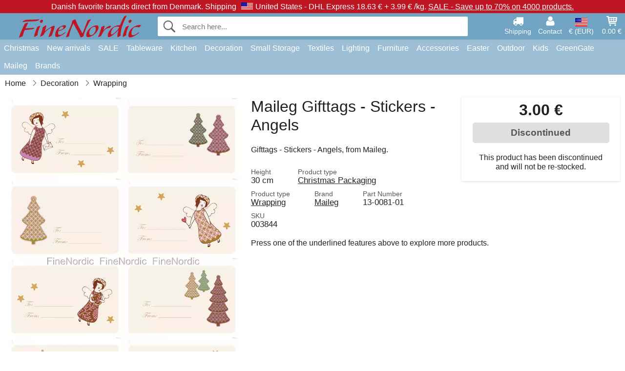

--- FILE ---
content_type: text/html; charset=UTF-8
request_url: https://www.finenordic.com/maileg-gifttags-stickers-angels.html
body_size: 11316
content:
<!DOCTYPE html>
<html lang="en">
<head>
	<meta charset="UTF-8">
	<title>Maileg Gifttags - Stickers - Angels</title>
	<meta name="description" content="Gifttags - Stickers - Angels, from Maileg.">
	<meta name="robots" content="noindex">
	<meta name="viewport" content="width=device-width,initial-scale=1">
	<meta name="apple-mobile-web-app-capable" content="yes">
	<link rel="apple-touch-icon" sizes="180x180" href="https://images.finenordic.com/image/favicon/finenordic/apple-touch-icon.png">
    <link rel="icon" type="image/png" href="https://images.finenordic.com/image/favicon/finenordic/favicon-32x32.png" sizes="32x32">
    <link rel="icon" type="image/png" href="https://images.finenordic.com/image/favicon/finenordic/favicon-16x16.png" sizes="16x16">
    <link rel="manifest" href="/static/site_meta/2/manifest.json">
    <link rel="mask-icon" href="https://images.finenordic.com/image/favicon/finenordic/favicon/safari-pinned-tab.svg" color="#5bbad5">
    <link rel="shortcut icon" href="https://images.finenordic.com/image/favicon/finenordic/favicon.ico">
    <meta name="msapplication-config" content="/static/site_meta/2/browserconfig.xml">
    <meta name="theme-color" content="#71a3c3">
    <link rel="search" type="application/opensearchdescription+xml" href="/static/site_meta/2/opensearch.xml" title="FineNordic">
	<meta property="og:site_name" content="FineNordic">
	<meta property="og:url" content="https://www.finenordic.com/maileg-gifttags-stickers-angels.html">
	<meta property="og:title" content="Maileg Gifttags - Stickers - Angels">
	<meta property="og:description" content="Gifttags - Stickers - Angels, from Maileg.">
	<meta property="og:image" content="https://images.finenordic.com/image/37795-large-1535133791/maileg-gifttags-stickers-angels.jpg">
	<meta property="og:type" content="product">
	<meta property="og:availability" content="oos">
	<meta property="product:price:amount" content="3">
	<meta property="product:price:currency" content="EUR">
<link rel="alternate" href="https://www.finenordic.dk/maileg-til-og-fra-klistermaerker-engle.html" hreflang="da-DK"><link rel="alternate" href="https://www.finenordic.com/maileg-gifttags-stickers-angels.html" hreflang="x-default"><link rel="alternate" href="https://www.finenordic.de/maileg-weihnachten-geschenkaufkleber-engel-6-stck-.html" hreflang="de-AT"><link rel="alternate" href="https://www.finenordic.de/maileg-weihnachten-geschenkaufkleber-engel-6-stck-.html" hreflang="de-DE"><link rel="alternate" href="https://www.finenordic.no/maileg-til-og-fra-klistermerker-engle.html" hreflang="no-NO"><link rel="alternate" href="https://www.finenordic.se/maileg-till-och-fraan-klistermaerkar-nglar.html" hreflang="sv-SE"><link rel="alternate" href="https://www.finenordic.co.uk/maileg-gifttags-stickers-angels.html" hreflang="en-GB"><link rel="alternate" href="https://www.finenordic.ch/maileg-weihnachten-geschenkaufkleber-engel-6-stck-.html" hreflang="de-CH">	
	<link rel="canonical" href="https://www.finenordic.com/maileg-gifttags-stickers-angels.html">
	
	<script>
	var hasCookies = document.cookie.length;
	
	function getCookie(a){if(!hasCookies)return"";a+="=";for(var c=document.cookie.split(";"),b=0;b<c.length;b++){var d=c[b].trim();if(0===d.indexOf(a))return decodeURIComponent(d.substring(a.length).replace(/\+/g, '%20'))}return""};

	function deleteCookie(a) {document.cookie=a+'=;'+'expires=Thu, 01 Jan 1970 00:00:00 GMT';}
	
	if (hasCookies) {
		if (getCookie('redirect_request')) {					
			document.cookie = 'redirect_reply=1;path=/';
			if (getCookie('redirect_reply')) {
				deleteCookie('redirect_request');
				window.location.reload(true);
			}
		}
	}
				
	</script>
	<link rel="stylesheet" href="/static/css/a_D_XuYHSroWhu2.pX1MlA.css"></head>
<body itemscope itemtype="http://schema.org/WebPage">
	<div id="page">
		<div id="page_overlay"></div>		
				<div id="context_notice_wrapper" class="row"><div id="context_notice" style="padding-right:5px;">
<span>Danish favorite brands direct from Denmark.</span>&nbsp;<span>Shipping<img id="country_flag" src="https://images.finenordic.com/image/flags/US.png" /><span class="s2">United States -</span> DHL Express 18.63 €&nbsp;+&nbsp;3.99 €&nbsp;/kg.</span>&nbsp;<span><a href="/sale">SALE - Save up to 70% on 4000 products.</a></span>
</div></div>
				<header id="header" class="row main_color_500">
			<div id="header_links">						
				<a class="header_link_item desktop" href="/shipping">
					<svg width="22" height="22" viewBox="0 0 1792 1792" fill="#fff" focusable="false">
						<path d="M640 1408q0-52-38-90t-90-38-90 38-38 90 38 90 90 38 90-38 38-90zm-384-512h384v-256h-158q-13 0-22 9l-195 195q-9 9-9 22v30zm1280 512q0-52-38-90t-90-38-90 38-38 90 38 90 90 38 90-38 38-90zm256-1088v1024q0 15-4 26.5t-13.5 18.5-16.5 11.5-23.5 6-22.5 2-25.5 0-22.5-.5q0 106-75 181t-181 75-181-75-75-181h-384q0 106-75 181t-181 75-181-75-75-181h-64q-3 0-22.5.5t-25.5 0-22.5-2-23.5-6-16.5-11.5-13.5-18.5-4-26.5q0-26 19-45t45-19v-320q0-8-.5-35t0-38 2.5-34.5 6.5-37 14-30.5 22.5-30l198-198q19-19 50.5-32t58.5-13h160v-192q0-26 19-45t45-19h1024q26 0 45 19t19 45z"></path>
					</svg>
					<span class="text">Shipping</span>
				</a>
				<a class="header_link_item desktop" href="/contact">
					<svg width="22" height="22" viewBox="0 0 1792 1792" fill="#fff" focusable="false">
						<path d="M1600 1405q0 120-73 189.5t-194 69.5h-874q-121 0-194-69.5t-73-189.5q0-53 3.5-103.5t14-109 26.5-108.5 43-97.5 62-81 85.5-53.5 111.5-20q9 0 42 21.5t74.5 48 108 48 133.5 21.5 133.5-21.5 108-48 74.5-48 42-21.5q61 0 111.5 20t85.5 53.5 62 81 43 97.5 26.5 108.5 14 109 3.5 103.5zm-320-893q0 159-112.5 271.5t-271.5 112.5-271.5-112.5-112.5-271.5 112.5-271.5 271.5-112.5 271.5 112.5 112.5 271.5z"></path>
					</svg>
					<span class="text">Contact</span>
				</a>											
				<a href="#" id="change_context_toggle" class="header_link_item"><img id="header_link_flag" src="https://images.finenordic.com/image/flags/US.png" /><span class="text">€ (EUR)</span></a>											
				<a href="#" id="header_cart" class="header_link_item">					
					<svg viewBox="0 0 19.3 19.3" width="22" height="22" focusable="false" fill="#fff">
						<path d="M19 3c-0.2-0.2-0.5-0.3-0.8-0.3H4.4L4.2 1.5C4.2 1 3.7 0.6 3.3 0.6H1c-0.6 0-1 0.4-1 1s0.4 1 1 1h1.4l1.9 11.2c0 0 0 0.1 0 0.1 0 0.1 0 0.1 0.1 0.2 0 0.1 0.1 0.1 0.1 0.2 0 0 0.1 0.1 0.1 0.1 0.1 0.1 0.1 0.1 0.2 0.1 0 0 0.1 0 0.1 0.1 0.1 0 0.2 0.1 0.4 0.1 0 0 11 0 11 0 0.6 0 1-0.4 1-1s-0.4-1-1-1H6.1l-0.2-1H17.3c0.5 0 0.9-0.4 1-0.9l1-7C19.3 3.5 19.2 3.2 19 3zM17.1 4.6l-0.3 2H13.3v-2H17.1zM12.3 4.6v2h-3v-2H12.3zM12.3 7.6v2h-3v-2H12.3zM8.3 4.6v2h-3c-0.1 0-0.1 0-0.1 0l-0.3-2H8.3zM5.3 7.6H8.3v2H5.6L5.3 7.6zM13.3 9.6v-2h3.4l-0.3 2H13.3z"/>
						<circle cx="6.8" cy="17.1" r="1.5"/>
						<circle cx="15.8" cy="17.1" r="1.5"/>
					</svg>
					<span id="header_cart_total" class="text">0.00 €</span>
					<span id="header_cart_text" class="text">Cart</span>						
				</a>	
			</div>
			<div id="header_container" class="container">
				<svg id="menu_toggle" viewBox="0 0 36 24" fill="#fff" focusable="false">
					<path d="M0 24h36v-4H0v4zm0-10h36v-4H0v4zm0-14v4h36v-4H6z"></path>
				</svg>
				<div id="header_logo_container">
					<a href="/">
						<img id="header_logo" src="https://images.finenordic.com/image/logo/finenordic/finenordic.svg" alt="FineNordic">
					</a>
				</div>
				<div id="header_search">
					<div id="search_wrapper">
												<form action="/search" method="get" role="search" id="header_search_form" tabindex="-1">	
							<div id="search_input_wrapper">								
								<button id="submit_search" tabindex="-1">
									<div class="spinner">	
										<div class="spinner_inner">
									        <div class="circle_clipper left">
									        	<div class="circle"></div>	        		
									        </div><div class="circle_clipper right">
									          <div class="circle"></div>
									        </div>
								    	</div>
								    </div>
									<svg id="submit_search_icon" viewBox="0 0 16 16" fill="#666" focusable="false">
										<path d="M15.7 13.3l-3.81-3.83A5.93 5.93 0 0 0 13 6c0-3.31-2.69-6-6-6S1 2.69 1 6s2.69 6 6 6c1.3 0 2.48-.41 3.47-1.11l3.83 3.81c.19.2.45.3.7.3.25 0 .52-.09.7-.3a.996.996 0 0 0 0-1.41v.01zM7 10.7c-2.59 0-4.7-2.11-4.7-4.7 0-2.59 2.11-4.7 4.7-4.7 2.59 0 4.7 2.11 4.7 4.7 0 2.59-2.11 4.7-4.7 4.7z"></path>
									</svg>
								</button>
								<input name="q" id="header_search_input" value="" placeholder="Search here..." autocomplete="off" autocorrect="off" autocapitalize="off">
								<button type="button" id="search_close">	
									<svg id="search_close_icon" viewBox="0 0 16 16" fill="#666" focusable="false">
										<path d="M2,0 l6,6 6,-6 2,2 -6,6 6,6 -2,2 -6,-6 -6,6 -2,-2 6,-6 -6,-6z"></path>
									</svg>
								</button>															
							</div>						
							<div id="search_results">
								<div id="search_content"></div>
								<button id="total_results"></button>
								<div id="ajax_no_results" class="row">Sorry, we didn't find anything.</div>							
							</div>
						</form>	
					</div>
				</div>			
				<div id="header_cart_spacer"></div>								
			</div>				
		</header>
		<div id="sidebar_cart" tabindex="-1">				
			<div id="cart_summary">
				<div class="sidebar_top row main_color_500 main_color_300_border">
					<div class="sidebar_title">
						<a href="#" class="sidebar_close sidebar_close_js">	
							<svg viewBox="0 0 16 16" width="16" height="16" fill="#fff" focusable="false">
								<path d="M2,0 l6,6 6,-6 2,2 -6,6 6,6 -2,2 -6,-6 -6,6 -2,-2 6,-6 -6,-6z"></path>
							</svg>
							Close						</a>
						Shopping cart					</div>								
					<div id="cart_summary_total">Total (<span id="cart_count"></span>):<span id="cart_total"></span></div>	
					<div id="cart_summary_action" class="row">
						<a href="/cart" class="button cart_button_view">
							View cart				
						</a>
						<a href="/cart" class="button action cart_button_checkout">
							Checkout																										
							<svg class="chevron-right" width="12px" height="18px" viewBox="0 0 12 18" fill="#fff" focusable="false">
								<path d="M0.88 2.12L3 0l9 9 -9 9 -2.12-2.12L7.76 9z"></path>
							</svg>					
						</a>						
					</div>												
				</div>
				<div id="cart_summary_inner" class="row">
					<p id="cart_no_products">Your shopping cart is empty.</p>
					<div id="cart_summary_content" class="row scrollable_section"></div>					
				</div>	
			</div>
		</div>
		<div id="sidebar_context" tabindex="-1">
			<div id="change_context">				
				<div class="sidebar_top row main_color_500 main_color_300_border">
					<div class="sidebar_title">
						<a href="#" class="sidebar_close sidebar_close_js">	
							<svg viewBox="0 0 16 16" width="16" height="16" fill="#fff" focusable="false">
								<path d="M2,0 l6,6 6,-6 2,2 -6,6 6,6 -2,2 -6,-6 -6,6 -2,-2 6,-6 -6,-6z"></path>
							</svg>
							Close						</a>
						Country and currency					</div>
				</div>
				<div id="change_context_inner" class="row scrollable_section">
					<div id="change_context_top">	
						<form method="POST">
							<label class="row" for="country_select">Country of delivery</label>										
							<select name="id_country" id="country_select" class="row"></select>
							<label class="row" for="currency_select">Currency</label>
							<select name="id_currency" id="currency_select" class="row"></select>
							<button type="submit" name="action" value="setContext" class="button action" id="submit_context">Update</button>
						</form>
					</div>
					<div id="change_context_bottom">	
						<ul>
														<li>
								<a href="/shipping">Shipping rates</a>
							</li>
														<li>
								<a href="/returns-cancellations">Returns and cancellations</a>
							</li>
														<li>
								<a href="/payment-options">Payment options</a>
							</li>
														<li>
								<a href="/how-to-shop-with-us">How to shop with us</a>
							</li>
														<li>
								<a href="/faq">FAQ</a>
							</li>
														<li>
								<a href="/tracking">Track your order</a>
							</li>
														<li>
								<a href="/contact">Contact us</a>
							</li>
														<li>
								<a href="/about-us">About us</a>
							</li>
														<li>
								<a href="/store">Store and opening hours</a>
							</li>
														<li>
								<a href="/terms-conditions">Terms and conditions</a>
							</li>
														<li>
								<a href="/press">Press</a>
							</li>
														<li>
								<a href="/sitemap">Sitemap</a>
							</li>
														<li>
								<a href="/jobs">Jobs</a>
							</li>
													</ul>
					</div>	
				</div>
			</div>
		</div>		
		<div id="sidebar_menu">				
		<div role="navigation" id="header_navigation" class="row main_color_300" itemscope itemtype="http://schema.org/SiteNavigationElement">
	<div id="nav_top">	
		<div id="nav_title">
			Menu			
		</div>
		<a href="#" id="nav_close" class="sidebar_close_js">	
			<svg viewBox="0 0 16 16" width="16" height="16" fill="#000" fill-opacity=".54" focusable="false">
				<path d="M2,0 l6,6 6,-6 2,2 -6,6 6,6 -2,2 -6,-6 -6,6 -2,-2 6,-6 -6,-6z"></path>
			</svg>
			Close		</a>		
	</div>	
	<nav class="scrollable_section">
		<ul>
					<li>
				<a href="christmas">Christmas</a>
								<ul class="sub_menu">
					<li>
						<a href="christmas">Christmas (see all)</a>
					</li>
														
						<li>
							<a href="advent">Advent</a>
						</li>
														
						<li>
							<a href="christmas-bakery">Christmas Bakery</a>
						</li>
														
						<li>
							<a href="christmas-candles-candle-holders">Christmas Candles & Candle Holders</a>
						</li>
														
						<li>
							<a href="christmas-decoration">Christmas Decoration</a>
						</li>
														
						<li>
							<a href="christmas-balls-dekoration">Christmas Ornaments</a>
						</li>
														
						<li>
							<a href="christmas-packaging">Christmas Packaging</a>
						</li>
														
						<li>
							<a href="pixies">Christmas Pixies</a>
						</li>
														
						<li>
							<a href="christmas-ribbons">Christmas Ribbons</a>
						</li>
													
				</ul>
							</li>
					<li>
				<a href="/new-arrivals">New arrivals</a>
								<ul class="sub_menu">
					<li>
						<a href="/new-arrivals">New arrivals (see all)</a>
					</li>
														
						<li>
							<a href="/new-arrivals?brand=greengate">GreenGate new arrivals</a>
						</li>
														
						<li>
							<a href="/new-arrivals?brand=ib-laursen">Ib Laursen new arrivals</a>
						</li>
														
						<li>
							<a href="/new-arrivals?brand=maileg">Maileg new arrivals</a>
						</li>
														
						<li>
							<a href="/new-arrivals?brand=rice">RICE new arrivals</a>
						</li>
														
						<li>
							<a href="/new-arrivals?brand=chic-antique">Chic Antique new arrivals</a>
						</li>
													
				</ul>
							</li>
					<li>
				<a href="/sale">SALE</a>
								<ul class="sub_menu">
					<li>
						<a href="/sale">SALE (see all)</a>
					</li>
														
						<li>
							<a href="/search?brand=greengate&on-sale=1">GreenGate SALE</a>
						</li>
														
						<li>
							<a href="/search?brand=ib-laursen&on-sale=1">Ib Laursen SALE</a>
						</li>
														
						<li>
							<a href="/search?brand=maileg&on-sale=1">Maileg SALE</a>
						</li>
														
						<li>
							<a href="/search?brand=rice&on-sale=1">RICE SALE</a>
						</li>
														
						<li>
							<a href="/search?brand=chic-antique&on-sale=1">Chic Antique SALE</a>
						</li>
													
				</ul>
							</li>
					<li>
				<a href="stoneware-cutlery-glasses">Tableware</a>
								<ul class="sub_menu">
					<li>
						<a href="stoneware-cutlery-glasses">Tableware (see all)</a>
					</li>
														
						<li>
							<a href="bakeware">Bakeware</a>
						</li>
														
						<li>
							<a href="bowls">Bowls</a>
						</li>
														
						<li>
							<a href="bread-baskets">Bread Baskets</a>
						</li>
														
						<li>
							<a href="carafes-bottles">Carafes & Bottles</a>
						</li>
														
						<li>
							<a href="centrepieces-etageres">Centrepieces & Etagères</a>
						</li>
														
						<li>
							<a href="breadbasket-napkins">Cloth Napkins</a>
						</li>
														
						<li>
							<a href="coffee-pots">Coffee pots</a>
						</li>
														
						<li>
							<a href="cups-mugs">Cups & Mugs</a>
						</li>
														
						<li>
							<a href="cutlery">Cutlery</a>
						</li>
														
						<li>
							<a href="dishes">Dishes</a>
						</li>
														
						<li>
							<a href="dishes-glass-bells">Dishes & Glass Bells</a>
						</li>
														
						<li>
							<a href="egg-cups">Egg Cups</a>
						</li>
														
						<li>
							<a href="glasses">Glasses</a>
						</li>
														
						<li>
							<a href="latte-cups">Latte Cups</a>
						</li>
														
						<li>
							<a href="napkin-holders">Napkin Holders</a>
						</li>
														
						<li>
							<a href="paper-napkins">Paper Napkins</a>
						</li>
														
						<li>
							<a href="pitchers">Pitchers</a>
						</li>
														
						<li>
							<a href="placemats">Placemats</a>
						</li>
														
						<li>
							<a href="plates">Plates</a>
						</li>
														
						<li>
							<a href="salt-and-pepper">Salt and Pepper</a>
						</li>
														
						<li>
							<a href="sugar-pots">Sugar Pots</a>
						</li>
														
						<li>
							<a href="tablecloths">Tablecloths</a>
						</li>
														
						<li>
							<a href="tea-pots">Tea Pots</a>
						</li>
														
						<li>
							<a href="trays">Trays</a>
						</li>
														
						<li>
							<a href="trivets">Trivets</a>
						</li>
													
				</ul>
							</li>
					<li>
				<a href="kitchen">Kitchen</a>
								<ul class="sub_menu">
					<li>
						<a href="kitchen">Kitchen (see all)</a>
					</li>
														
						<li>
							<a href="aprons">Aprons</a>
						</li>
														
						<li>
							<a href="baking-equipment">Baking Equipment</a>
						</li>
														
						<li>
							<a href="bread-boxes">Bread Boxes</a>
						</li>
														
						<li>
							<a href="cookware">Cookware</a>
						</li>
														
						<li>
							<a href="cooler-bags">Cooler Bags</a>
						</li>
														
						<li>
							<a href="do-the-dishes">Do the Dishes</a>
						</li>
														
						<li>
							<a href="jars">Jars</a>
						</li>
														
						<li>
							<a href="kitchen-decoration">Kitchen Decoration</a>
						</li>
														
						<li>
							<a href="knives-chopping-boards">Knives & Chopping Boards</a>
						</li>
														
						<li>
							<a href="lunch-boxes">Lunch Boxes</a>
						</li>
														
						<li>
							<a href="potholders">Potholders</a>
						</li>
														
						<li>
							<a href="soap-dispensers">Soap & Soap Dispensers</a>
						</li>
														
						<li>
							<a href="tea">Tea</a>
						</li>
														
						<li>
							<a href="teatowels">Teatowels</a>
						</li>
														
						<li>
							<a href="thermoses">Thermoses</a>
						</li>
														
						<li>
							<a href="tins">Tins</a>
						</li>
													
				</ul>
							</li>
					<li>
				<a href="decoration-storage">Decoration</a>
								<ul class="sub_menu">
					<li>
						<a href="decoration-storage">Decoration (see all)</a>
					</li>
														
						<li>
							<a href="bathroom-accessories">Bathroom Accessories</a>
						</li>
														
						<li>
							<a href="books-magazines">Books and Magazines</a>
						</li>
														
						<li>
							<a href="candles">Candles</a>
						</li>
														
						<li>
							<a href="candlesticks">Candlesticks</a>
						</li>
														
						<li>
							<a href="clocks">Clocks</a>
						</li>
														
						<li>
							<a href="dishes-trays">Dishes & Trays</a>
						</li>
														
						<li>
							<a href="flower-pots">Flower Pots</a>
						</li>
														
						<li>
							<a href="lanterns">Lanterns</a>
						</li>
														
						<li>
							<a href="laundry">Laundry</a>
						</li>
														
						<li>
							<a href="living-accessories">Living Accessories</a>
						</li>
														
						<li>
							<a href="metal-signs">Metal Signs</a>
						</li>
														
						<li>
							<a href="notice-boards">Notice Boards</a>
						</li>
														
						<li>
							<a href="paint">Paint</a>
						</li>
														
						<li>
							<a href="picture-frames">Picture Frames</a>
						</li>
														
						<li>
							<a href="vases">Vases</a>
						</li>
														
						<li>
							<a href="votives">Votives</a>
						</li>
														
						<li>
							<a href="wall-stickers">Wall Stickers</a>
						</li>
														
						<li>
							<a href="wooden-signs-chalkboards">Wooden Signs & Chalkboards</a>
						</li>
														
						<li>
							<a href="wrapping">Wrapping</a>
						</li>
													
				</ul>
							</li>
					<li>
				<a href="storage">Small Storage</a>
								<ul class="sub_menu">
					<li>
						<a href="storage">Small Storage (see all)</a>
					</li>
														
						<li>
							<a href="card-magazine-holders">Card & Magazine Holders</a>
						</li>
														
						<li>
							<a href="small-boxes-tins-glass-boxes">Small Boxes, Tins & Glass Boxes</a>
						</li>
														
						<li>
							<a href="willow-zinc-baskets-metal-boxes">Willow baskets, Zinc Baskets & Metal Boxes</a>
						</li>
														
						<li>
							<a href="wire-baskets">Wire Baskets</a>
						</li>
														
						<li>
							<a href="wire-shelves-wire-hangers">Wire Shelves & Wire Hangers</a>
						</li>
														
						<li>
							<a href="wooden-boxes">Wooden Boxes</a>
						</li>
													
				</ul>
							</li>
					<li>
				<a href="textiles">Textiles</a>
								<ul class="sub_menu">
					<li>
						<a href="textiles">Textiles (see all)</a>
					</li>
														
						<li>
							<a href="blankets">Blankets</a>
						</li>
														
						<li>
							<a href="cushion-filling">Cushion Filling</a>
						</li>
														
						<li>
							<a href="cushions-cushion-covers">Cushions & Cushion Covers</a>
						</li>
														
						<li>
							<a href="cushions-poufs">Cushions & Poufs</a>
						</li>
														
						<li>
							<a href="doormats">Doormats</a>
						</li>
														
						<li>
							<a href="quilts">Quilts</a>
						</li>
														
						<li>
							<a href="ribbons">Ribbons</a>
						</li>
														
						<li>
							<a href="woolen-blankets">Woolen Blankets</a>
						</li>
													
				</ul>
							</li>
					<li>
				<a href="lighting">Lighting</a>
								<ul class="sub_menu">
					<li>
						<a href="lighting">Lighting (see all)</a>
					</li>
														
						<li>
							<a href="ceiling-lamps">Ceiling Lamps</a>
						</li>
														
						<li>
							<a href="chandeliers">Crystal Chandeliers</a>
						</li>
														
						<li>
							<a href="lampshades">Lampshades</a>
						</li>
														
						<li>
							<a href="light-bulbs">Lightbulbs</a>
						</li>
														
						<li>
							<a href="prism-chandeliers">Prism Chandeliers</a>
						</li>
														
						<li>
							<a href="table-lamps">Table Lamps</a>
						</li>
														
						<li>
							<a href="wall-lamps">Wall Lamps</a>
						</li>
													
				</ul>
							</li>
					<li>
				<a href="furniture">Furniture</a>
								<ul class="sub_menu">
					<li>
						<a href="furniture">Furniture (see all)</a>
					</li>
														
						<li>
							<a href="benches-stools">Benches & Stools</a>
						</li>
														
						<li>
							<a href="cabinets">Cabinets</a>
						</li>
														
						<li>
							<a href="chairs">Chairs</a>
						</li>
														
						<li>
							<a href="furniture-handles">Furniture Handles</a>
						</li>
														
						<li>
							<a href="hook-racks">Hook Racks</a>
						</li>
														
						<li>
							<a href="hooks">Hooks</a>
						</li>
														
						<li>
							<a href="mirrors">Mirrors</a>
						</li>
														
						<li>
							<a href="plate-racks">Plate Racks</a>
						</li>
														
						<li>
							<a href="porcelain-knobs">Porcelain Knobs</a>
						</li>
														
						<li>
							<a href="shelves">Shelves</a>
						</li>
														
						<li>
							<a href="tables">Tables</a>
						</li>
													
				</ul>
							</li>
					<li>
				<a href="accessories">Accessories</a>
								<ul class="sub_menu">
					<li>
						<a href="accessories">Accessories (see all)</a>
					</li>
														
						<li>
							<a href="bags">Bags</a>
						</li>
														
						<li>
							<a href="toilet-bags-cosmetic-purses">Toilet Bags & Cosmetic Purses</a>
						</li>
													
				</ul>
							</li>
					<li>
				<a href="easter">Easter</a>
								<ul class="sub_menu">
					<li>
						<a href="easter">Easter (see all)</a>
					</li>
														
						<li>
							<a href="easter-bunnies">Easter Bunnies</a>
						</li>
														
						<li>
							<a href="easter-decoration">Easter Decoration</a>
						</li>
														
						<li>
							<a href="easter-eggs">Easter Eggs</a>
						</li>
														
						<li>
							<a href="easter-tableware">Easter Tableware</a>
						</li>
													
				</ul>
							</li>
					<li>
				<a href="outdoors">Outdoor</a>
								<ul class="sub_menu">
					<li>
						<a href="outdoors">Outdoor (see all)</a>
					</li>
														
						<li>
							<a href="balcony-boxes">Balcony Boxes</a>
						</li>
														
						<li>
							<a href="garden-accessories">Garden Accessories</a>
						</li>
														
						<li>
							<a href="watering-cans">Watering Cans</a>
						</li>
													
				</ul>
							</li>
					<li>
				<a href="kids">Kids</a>
								<ul class="sub_menu">
					<li>
						<a href="kids">Kids (see all)</a>
					</li>
														
						<li>
							<a href="kids-accessories">Kids Accessories</a>
						</li>
														
						<li>
							<a href="kids-giftwrap">Kids Giftwrap</a>
						</li>
														
						<li>
							<a href="kids-lamps">Kids Lamps</a>
						</li>
														
						<li>
							<a href="kids-lunch-boxes">Kids Lunch Boxes</a>
						</li>
														
						<li>
							<a href="kids-party">Kids Party</a>
						</li>
														
						<li>
							<a href="kids-room">Kids Room</a>
						</li>
														
						<li>
							<a href="kids-tableware">Kids Tableware</a>
						</li>
														
						<li>
							<a href="toys">Toys</a>
						</li>
													
				</ul>
							</li>
					<li>
				<a href="green-gate">GreenGate</a>
								<ul class="sub_menu">
					<li>
						<a href="green-gate">GreenGate (see all)</a>
					</li>
														
						<li>
							<a href="green-gate-bags-accessories">GreenGate Bags & Accessories</a>
						</li>
														
						<li>
							<a href="green-gate-christmas">GreenGate Christmas</a>
						</li>
														
						<li>
							<a href="green-gate-kitchen">GreenGate Kitchen</a>
						</li>
														
						<li>
							<a href="green-gate-living">GreenGate Living</a>
						</li>
														
						<li>
							<a href="green-gate-quilts-cushions">GreenGate Quilts & Cushions</a>
						</li>
														
						<li>
							<a href="green-gate-series">GreenGate Series</a>
						</li>
														
						<li>
							<a href="green-gate-stoneware">GreenGate Stoneware & Tableware</a>
						</li>
													
				</ul>
							</li>
					<li>
				<a href="maileg">Maileg</a>
								<ul class="sub_menu">
					<li>
						<a href="maileg">Maileg (see all)</a>
					</li>
														
						<li>
							<a href="maileg-advent">Maileg Advent</a>
						</li>
														
						<li>
							<a href="maileg-cards-paper-ribbons-candles">Maileg Cards, Paper, Ribbons & Candles</a>
						</li>
														
						<li>
							<a href="maileg-childrens-toys">Maileg Children's Toys</a>
						</li>
														
						<li>
							<a href="maileg-christmas-bakery">Maileg Christmas Bakery</a>
						</li>
														
						<li>
							<a href="maileg-christmas-tree">Maileg Christmas Tree</a>
						</li>
														
						<li>
							<a href="maileg-decoration">Maileg Decoration</a>
						</li>
														
						<li>
							<a href="maileg-easter">Maileg Easter</a>
						</li>
														
						<li>
							<a href="maileg-kids-accessories">Maileg Kids Accessories</a>
						</li>
														
						<li>
							<a href="maileg-mice">Maileg Mice</a>
						</li>
														
						<li>
							<a href="maileg-pixies">Maileg Pixies</a>
						</li>
														
						<li>
							<a href="maileg-rabbits-accessories">Maileg Rabbit & Bunny</a>
						</li>
													
				</ul>
							</li>
					<li>
				<a href="/search">Brands</a>
								<ul class="sub_menu">
					<li>
						<a href="/search">Brands (see all)</a>
					</li>
														
						<li>
							<a href="bloomingville">Bloomingville</a>
						</li>
														
						<li>
							<a href="chic-antique">Chic Antique</a>
						</li>
														
						<li>
							<a href="green-gate">GreenGate</a>
						</li>
														
						<li>
							<a href="house-doctor">House Doctor</a>
						</li>
														
						<li>
							<a href="ib-laursen">Ib Laursen</a>
						</li>
														
						<li>
							<a href="jeanne-d-arc-living">Jeanne d'Arc Living</a>
						</li>
														
						<li>
							<a href="maileg">Maileg</a>
						</li>
														
						<li>
							<a href="pip-studio">Pip Studio</a>
						</li>
														
						<li>
							<a href="rice">Rice</a>
						</li>
													
				</ul>
							</li>
				</ul>
	</nav>
</div>		</div>
				<div id="breadcrumb" class="row">
	<ol itemscope itemtype="http://schema.org/BreadcrumbList">
					<li class="breadcrumb_item first_item" itemprop="itemListElement" itemscope itemtype="http://schema.org/ListItem">			
				<a href="/" itemprop="item">
					<span itemprop="name">Home</span>
				</a>
				<meta itemprop="position" content="1">			
			</li>
						<li class="breadcrumb_item" itemprop="itemListElement" itemscope itemtype="http://schema.org/ListItem">			
				<a href="/decoration-storage" itemprop="item">
					<span itemprop="name">Decoration</span>
				</a>
				<meta itemprop="position" content="2">			
			</li>
						<li class="breadcrumb_item" itemprop="itemListElement" itemscope itemtype="http://schema.org/ListItem">			
				<a href="/wrapping" itemprop="item">
					<span itemprop="name">Wrapping</span>
				</a>
				<meta itemprop="position" content="3">			
			</li>
				</ol>
</div>
<div class="row" itemprop="mainContentOfPage">
	<div id="product" class="row" itemscope itemtype="http://schema.org/Product">
		<div id="product_main">	
			<h1 id="mobile_name">
				Maileg Gifttags - Stickers - Angels				<div class="name_meta"></div>
			</h1>				
			<div id="left_column" class="image_container">
									<div id="product_picture_wrapper" class="picture_wrapper">
				 		<picture id="image" class="transition">
							  <source media="(min-width: 768px)" srcset="https://images.finenordic.com/image/37795-mediumlarge-1535133791/maileg-gifttags-stickers-angels.webp" type="image/webp" data-size="mediumlarge">
							  <source media="(min-width: 768px)" srcset="https://images.finenordic.com/image/37795-mediumlarge-1535133791/maileg-gifttags-stickers-angels.jpg" data-size="mediumlarge">
							  <source srcset="https://images.finenordic.com/image/37795-smalllarge-1535133791/maileg-gifttags-stickers-angels.webp" type="image/webp" data-size="smalllarge">
							  <source srcset="https://images.finenordic.com/image/37795-smalllarge-1535133791/maileg-gifttags-stickers-angels.jpg" data-size="smalllarge">
							  <img id="product_image" class="product_image" src="https://images.finenordic.com/image/37795-mediumlarge-1535133791/maileg-gifttags-stickers-angels.jpg" data-size="mediumlarge">
				 		</picture>
			 		</div>
			 		<meta itemprop="image" content="https://images.finenordic.com/image/37795-mediumlarge-1535133791/maileg-gifttags-stickers-angels.jpg"></meta>
			 		<style>
			 		#product_picture_wrapper {
			 			max-width: 519px;		 			
			 		}
			 		#image {
			 			padding-bottom: 138.93%;
			 		}
			 		@media (max-width: 767px) {
			 			#product_picture_wrapper {
			 				max-width: 260px;		 				
				 		}
			 		}
			 		</style>			 		 
		 				 					</div>			
			<div id="right_column">
				<div id="product_action" class="product_box out_of_stock">					
										<div id="price" itemprop="offers" itemscope itemtype="http://schema.org/Offer">
						<span itemprop="priceCurrency" content="EUR"></span>
						<span itemprop="price" content="3"></span>
						3.00 €							
												<meta itemprop="availability" content="http://schema.org/Discontinued" />
											</div>
															<div id="buy_button_container" >					
													<button class="button product_buy_button" disabled>
								Discontinued							</button>
														<p id="stock_notification">This product has been discontinued and will not be re-stocked.</p>
															
					</div>
					<div id="_3844_in_cart" class="action_notification row">
						<div class="row in_cart">						
							You have <span class="in_cart_quantity"></span> of this product in your cart.
						</div>
						<div class="row">
							<a href="/cart" class="view_cart button">
								View cart						
							</a>
							<a href="/cart" class="continue_to_checkout button action">
								Checkout								<svg class="chevron-right" width="12px" height="18px" viewBox="0 0 12 18" fill="#fff" focusable="false">
									<path d="M0.88 2.12L3 0l9 9 -9 9 -2.12-2.12L7.76 9z"></path>
								</svg>
							</a>							
						</div>								
					</div>
														</div>
															</div>				
			<h1 id="name" itemprop="name">
				Maileg Gifttags - Stickers - Angels				<div class="name_meta"></div>
			</h1>
			<div id="product_description" itemprop="description">Gifttags - Stickers - Angels, from Maileg.</div>			<div id="product_meta">
				<ul>
				<li>Height<br><span>30 cm</span></li><li>Product type<br><a href="/christmas-packaging">Christmas Packaging</a></li><li>Product type<br><a href="/wrapping">Wrapping</a></li><li>Brand<br><a href="/maileg"itemprop="brand">Maileg</a></li><li>Part Number<br><span itemprop="mpn">13-0081-01</span></li><li>SKU<br><span itemprop="sku">003844</span></li>				</ul>
							    <p id="product_meta_incentive">Press one of the underlined features above to explore more products.</p>
			    			</div>													
			<div class="row">
				<div id="product_taste_style">
									</div>				
			</div>
		</div>									
				<div id="related_products" class="row section">
			<h3 class="section_title">Related products</h3>
			<div class="products_track_wrapper _4_products">	
				<button id="related_products_left" class="button track_arrow track_arrow_left" disabled>
					<svg class="chevron-left" width="10px" height="15px" viewBox="0 0 12 18" fill="#fff" focusable="false">
						<path d="M11.12 2.12L9 0l-9 9 9 9 2.12-2.12L4.24 9z"></path>
					</svg>
				</button>		
				<div id="related_products_track" class="products_track">
					<div class="product_container"><a class="product" href="/maileg-gift-bag-winter-mouse.html"><div class="image_container"><div class="picture_wrapper"><picture class="lazy"><source media="(min-width:768px)" data-src="https://images.finenordic.com/image/73724-medium-1690187090/maileg-gift-bag-winter-mouse.jpg"><source data-src="https://images.finenordic.com/image/73724-small-1690187090/maileg-gift-bag-winter-mouse.jpg"><img class="product_image" data-src="https://images.finenordic.com/image/73724-medium-1690187090/maileg-gift-bag-winter-mouse.jpg"></picture></div></div><div class="content"><h5>Maileg Gift Bag Winter Mouse</h5>H 30 cm, W 18 cm, D 8 cm<div class="availability"><div class="quantity ">In stock</div></div><div class="price"><div class="price_now">0.70 €</div></div></div></a></div><div class="product_container"><a class="product" href="/maileg-gift-bag-polka-red-micro.html"><div class="image_container"><div class="picture_wrapper"><picture class="lazy"><source media="(min-width:768px)" data-src="https://images.finenordic.com/image/82708-medium-1725453880/maileg-gift-bag-polka-red-micro.jpg"><source data-src="https://images.finenordic.com/image/82708-small-1725453880/maileg-gift-bag-polka-red-micro.jpg"><img class="product_image" data-src="https://images.finenordic.com/image/82708-medium-1725453880/maileg-gift-bag-polka-red-micro.jpg"></picture></div></div><div class="content"><h5>Maileg Gift Bag Polka Red - Micro</h5>H 20 cm, W 8 cm, D 4 cm<div class="availability"><div class="quantity ">In stock</div></div><div class="price"><div class="price_now">0.50 €</div></div></div></a></div><div class="product_container"><a class="product" href="/maileg-gift-wrap-winter-wonderland-10-m.html"><div class="image_container"><div class="picture_wrapper"><picture class="lazy"><source media="(min-width:768px)" data-src="https://images.finenordic.com/image/73723-medium-1690187089/maileg-gift-wrap-winter-wonderland-10-m.jpg"><source data-src="https://images.finenordic.com/image/73723-small-1690187089/maileg-gift-wrap-winter-wonderland-10-m.jpg"><img class="product_image" data-src="https://images.finenordic.com/image/73723-medium-1690187089/maileg-gift-wrap-winter-wonderland-10-m.jpg"></picture></div></div><div class="content"><h5>Maileg Gift Wrap Winter Wonderland 10 m</h5>H 0 cm, W 55 cm, L 10 m<div class="availability"><div class="quantity ">In stock</div></div><div class="price"><div class="price_now">13.00 €</div></div></div></a></div><div class="product_container"><a class="product" href="/maileg-gift-bag-polka-red.html"><div class="image_container"><div class="picture_wrapper"><picture class="lazy"><source media="(min-width:768px)" data-src="https://images.finenordic.com/image/82710-medium-1725453881/maileg-gift-bag-polka-red.jpg"><source data-src="https://images.finenordic.com/image/82710-small-1725453881/maileg-gift-bag-polka-red.jpg"><img class="product_image" data-src="https://images.finenordic.com/image/82710-medium-1725453881/maileg-gift-bag-polka-red.jpg"></picture></div></div><div class="content"><h5>Maileg Gift Bag Polka Red</h5>H 30 cm, W 18 cm, D 8 cm<div class="availability"><div class="quantity ">In stock</div></div><div class="price"><div class="price_now">0.70 €</div></div></div></a></div>				</div>
				<button id="related_products_right" class="button track_arrow track_arrow_right">
					<svg class="chevron-right" width="10px" height="15px" viewBox="0 0 12 18" fill="#fff" focusable="false">
						<path d="M0.88 2.12L3 0l9 9 -9 9 -2.12-2.12L7.76 9z"></path>
					</svg>
				</button>
			</div>
		</div>				
				<div id="review_section" class="row section">
			<h3 class="section_title">Maileg Gifttags - Stickers - Angels reviews</h3>
			<div id="product_reviews" class="one_column">
				<div id="customer_reviews">
										<div id="review_form">
						<label for="product_review_text">Review</label>
						<textarea name="review_text" id="product_review_text" placeholder="What do you think of this product?"></textarea>
						<label>Rating: <span id="rating_value"></span><span id="no_rating" class="active">None</span></label>
						<div id="rating" class="rating">
							<div class="star" data-i="1"></div><div class="star" data-i="2"></div><div class="star" data-i="3"></div><div class="star" data-i="4"></div><div class="star" data-i="5"></div>
						</div>
						<label for="product_review_name">Name</label>
						<input type="text" name="review_title" id="product_review_name" placeholder="Optional">				
						<div id="review_bottom" class="row">
							<div id="review_error">You forgot to write a review!</div>
							<button id="submit_review" class="button">
								<span class="button_text">Submit</span>
								<div class="spinner">	
									<div class="spinner_inner">
								        <div class="circle_clipper left">
								        	<div class="circle"></div>	        		
								        </div><div class="circle_clipper right">
								          <div class="circle"></div>
								        </div>
							    	</div>
							    </div>
								<span class="button_text_loading">Loading...</span>
							</button>
						</div>
					</div>
									</div>
							</div>			
		</div>
	</div>
	<div id="zoom_overlay"></div>
	<div id="zoom_navigation">
		<button type="button" id="zoom_navigation_close">
			<svg class="icon_cancel" viewBox="0 0 16 16" width="18" height="18" fill="#000" fill-opacity=".87" focusable="false">
				<path d="M2,0 l14,14 -2,2 -14,-14z"></path>
				<path d="M14,0 l-14,14 2,2 14,-14z"></path>
			</svg>
			Close		</button>
		<button type="button" id="zoom_navigation_arrow_left">
			<svg class="chevron-left" width="20px" height="30px" viewBox="0 0 12 18" fill="#000" fill-opacity=".87" stroke="#fff" stroke-width=".5" focusable="false">
				<path d="M11.12 2.12L9 0l-9 9 9 9 2.12-2.12L4.24 9z"></path>
			</svg>
		</button>
		<button type="button" id="zoom_navigation_arrow_right">
			<svg class="chevron-right" width="20px" height="30px" viewBox="0 0 12 18" fill="#000" fill-opacity=".87" stroke="#fff" stroke-width=".5" focusable="false">
				<path d="M0.88 2.12L3 0l9 9 -9 9 -2.12-2.12L7.76 9z"></path>
			</svg>
		</button>					
	</div>
</div>
<script>
var ID_PRODUCTS = [3844];</script>

		<div id="recently_viewed_products" class="row">			
			<h3 class="section_title main_color_500_border">Recently viewed products</h3>
			<div id="recently_viewed_products_track_wrapper" class="products_track_wrapper">
				<button type="button" id="recently_viewed_products_left" class="button track_arrow track_arrow_left" disabled>
					<svg class="chevron-left" width="10px" height="15px" viewBox="0 0 12 18" fill="#fff" focusable="false">
						<path d="M11.12 2.12L9 0l-9 9 9 9 2.12-2.12L4.24 9z"></path>
					</svg>
				</button>
				<div id="recently_viewed_products_track" class="products_track">
				</div>	
				<button type="button" id="recently_viewed_products_right" class="button track_arrow track_arrow_right">
					<svg class="chevron-right" width="10px" height="15px" viewBox="0 0 12 18" fill="#fff" focusable="false">
						<path d="M0.88 2.12L3 0l9 9 -9 9 -2.12-2.12L7.76 9z"></path>
					</svg>
				</button>					
			</div>
		</div>
		<script>
		var IMAGE_URL = "https://images.finenordic.com",
			COMMA_SEPARATOR = ".",
			localStorageIsEnabled = (function() {try {localStorage.setItem('isEnabled', 1);var ret = localStorage.getItem('isEnabled') == 1;localStorage.removeItem('isEnabled');return ret;} catch (e) {return false;}})();
		
				
		(function() {			
			if(hasCookies){var a=localStorageIsEnabled?localStorage.getItem('b'):(getCookie('ls-b')||null);if(a)b(JSON.parse(a));function b(a){var c='',d=0;for(var i=a.length-1;i>=0;i--){var e=a[i];if(typeof ID_PRODUCTS!=='undefined'&&ID_PRODUCTS[0]===parseInt(e['id_product'], 10))continue;c+='<div class="product_container"><a class="product" href="/'+e.link_rewrite+'.html"><div class="image_container"><div class="picture_wrapper"><picture class="lazy">';
			c+='<source media="(min-width:768px)" data-src="'+IMAGE_URL+'/image/'+e.image.id_image+'-medium-'+e.image.version+'/'+e.image.link_rewrite+'.jpg">';c+='<source data-src="'+IMAGE_URL+'/image/'+e.image.id_image+'-small-'+e.image.version+'/'+e.image.link_rewrite+'.jpg">';	
			c+='<img class="product_image" data-src="'+IMAGE_URL+'/image/'+e.image.id_image+'-medium-'+e.image.version+'/'+e.image.link_rewrite+'.jpg"></picture></div></div><div class="content"><h5>'+e.name+'</h5><span>'+(e.volume ? (e.volume / 10)+' cl' : '')+(e.volume && e.abv ? ', ' : '')+(e.abv ? String(parseFloat(e.abv))+'%' : '').replace('.', COMMA_SEPARATOR)+'</span></div></a></div>';d++}var e=document.getElementById('recently_viewed_products_track');e.innerHTML=c;if(d){document.getElementById('recently_viewed_products').style.display = 'block';document.getElementById('recently_viewed_products_track_wrapper').className+=(' _'+(d>11?'many':d)+'_products')}}}})();
		
				</script>
		<div id="footer_newsletter" class="row main_color_300">
			<h4>Do you want to stay informed? Join our mailing list!</h4>
			<div id="footer_newsletter_content">
					<input id="newsletter_input" type="email" name="email" size="18" placeholder="Enter your e-mail address">
					<button name="submit_newsletter" id="submit_newsletter" class="button">
						<span class="button_text">Sign up</span>
						<div class="spinner">	
							<div class="spinner_inner">
						        <div class="circle_clipper left">
						        	<div class="circle"></div>	        		
						        </div><div class="circle_clipper right">
						          <div class="circle"></div>
						        </div>
					    	</div>
					    </div>
						<span class="button_text_loading">Loading...</span>
					</button>
				<div id="newsletter_error">Please enter a valid email address</div>
			</div>
		</div>
		<footer id="footer" class="row main_color_500" itemscope itemtype="http://schema.org/WPFooter">				
			<div class="footer_block_container">	
				<div class="footer_block">
					<h5>Customer service</h5>
					<ul>
						<li>
							<a href="/shipping">Shipping and pricing</a>
						</li>
						<li>
							<a href="/contact">Contact us</a>
						</li>
						<li>
							<a href="/about-us">About us</a>
						</li>
								
						<li>
							<a href="/faq">FAQ</a>
						</li>
																		
						<li>
							<a href="/sitemap">Sitemap</a>
						</li>
																								<li>
							<a href="/store">Store and opening hours</a>
						</li>
																		
						<li>
							<a href="/jobs">Jobs</a>
						</li>
											</ul>
				</div>
				<div class="footer_block">
					<h5>Legal information</h5>
					<ul>
						<li>
							<a href="/terms-conditions">Terms and conditions</a>
						</li>
											</ul>				    
			    </div>
		    	<div class="footer_block">
					<h5>Follow us</h5>
					<ul>
						<li>
							<a href="https://www.facebook.com/FineNordic">Facebook</a>
						</li>
												<li>
							<a href="https://www.instagram.com/finenordic/">Instagram</a>
						</li>
											</ul>				    
			    </div>
			    			    <div class="footer_block">
					<h5>Payment options</h5>
					<ul>
												<li>
																					<img src="https://images.finenordic.com/image/payments/apple-pay.png" alt="Apple Pay" width="82px" style="background:#fff" />
												
						</li>	
												<li>
																					<img src="https://images.finenordic.com/image/payments/credit-card.png" alt="Credit Card" width="82px" style="background:#fff" />
												
						</li>	
												<li>
																					<img src="https://images.finenordic.com/image/payments/paypal.png" alt="PayPal" width="82px" style="background:#fff" />
												
						</li>	
												<li>
							Bank transfer					
						</li>	
											</ul>				    
			    </div>
			    			    			</div>
	    	<p id="company_address">
	    	FineNordic A/S - www.finenordic.com<br>
	    	Address: FineNordic A/S, Elholm 25, DK-6400 Sønderborg, Denmark. Phone: +45 7070 1227. VAT No. DK36941375	    	</p>
		</footer>
		<a href="#" id="scroll_box">
			<span id="scroll_text">Scroll to top</span>
			<svg class="chevron-up" width="18px" height="12px" viewBox="0 0 18 12" fill="#fff" focusable="false">
				<path d="M2.12 11.12L0 9l9 -9 9 9 -2.12 2.12L9 4.24z"></path>
			</svg>
		</a>
	</div>
	<script>var IMAGE_DIMENSIONS=[{"mediumlarge":[519,720],"smalllarge":[260,360]}],IMAGES=[{"large":{"src":"37795-large-1535133791\/maileg-gifttags-stickers-angels","width":1048,"height":1456},"mediumlarge":{"src":"37795-mediumlarge-1\/maileg-gifttags-stickers-angels"},"smalllarge":{"src":"37795-smalllarge-1\/maileg-gifttags-stickers-angels"}}],QUANTITY_DECIMALS=0,PRODUCT_DATA={"name":"Maileg Gifttags - Stickers - Angels","id":3844,"category":"Decoration","brand":"Maileg","quantity":1,"price":2.4},RECENTLY_VIEWED_PRODUCT={"id_product":3844,"link_rewrite":"maileg-gifttags-stickers-angels","image":{"id_image":37795,"version":1535133791,"link_rewrite":"maileg-gifttags-stickers-angels"},"name":"Maileg Gifttags - Stickers - Angels","volume":null,"abv":null},IS_SAMPLE=0,PAGE_TYPE="product",ID_SHOP=2,ID_COUNTRY=21,ID_CURRENCY=2,TRANSLATIONS={"Show all %d results":"Show all %d results","In stock":"In stock"},SEARCH_URL="/search",CART_URL="/cart",FEATURES={"samples":0,"non_chillfiltered":0,"natural_colour":0,"reference":1},BREAK_POINTS={"2601":{"visibleSlides":10},"2341":{"visibleSlides":9},"2081":{"visibleSlides":8},"1821":{"visibleSlides":7},"1561":{"visibleSlides":6},"1301":{"visibleSlides":5},"1041":{"visibleSlides":4},"781":{"visibleSlides":3},"768":{"visibleSlides":2},"556":{"visibleSlides":3},"0":{"visibleSlides":2}},PRICE_TAX_RATE=0.25,PRICE_CURRENCY_EXCHANGE_RATE=1,PRICE_DECIMALS=2,PRICE_CURRENCY_SIGN="€",PRICE_CURRENCY_SIGN_IN_FRONT=0,PRICE_SPACE_BETWEEN_SIGN_AND_VALUE=1,PRICE_CURRENCY_ISO="EUR",ISO_CODE_BASE="";</script>	
	<script>
				
				
        window.dataLayer = window.dataLayer || [];
        function gtag(){dataLayer.push(arguments);}

                            gtag("consent", "default", {
                    ad_storage: "denied",
                    ad_user_data: "denied",
                    ad_personalization: "denied",
                    analytics_storage: "denied",
                    functionality_storage: "denied",
                    personalization_storage: "denied",
                    security_storage: "granted",
                    wait_for_update: 500,
                });
            
        gtag('js', new Date());
        gtag('config', 'G-HMPPXB7S97');
        
        
		
		(function(w,d,t,r,u){var f,n,i;w[u]=w[u]||[],f=function(){var o={ti:"25016528"};o.q=w[u],w[u]=new UET(o),w[u].push("pageLoad")},n=d.createElement(t),n.src=r,n.async=1,n.onload=n.onreadystatechange=function(){var s=this.readyState;s&&s!=="loaded"&&s!=="complete"||(f(),n.onload=n.onreadystatechange=null)},i=d.getElementsByTagName(t)[0],i.parentNode.insertBefore(n,i)})(window,document,"script","//bat.bing.com/bat.js","uetq");
    	
        	            
        	window.uetq.push('consent', 'default', {
            	'ad_storage': getCookie("cookieyes-consent").indexOf("advertisement:yes") >= 0 ? 'granted' : 'denied'
            });
            document.addEventListener("cookieyes_consent_update", function(e) {
        		window.uetq.push('consent', 'update', {
                    'ad_storage': e.detail.accepted.indexOf('advertisement') >= 0 ? 'granted' : 'denied'
                });
        	});
        	
        			
				
	</script>
	<script src="/static/js/YqGZl_Ij1fsz9KzOvLGS1g.js"></script>		
	<script async src="https://www.googletagmanager.com/gtag/js?id=G-HMPPXB7S97"></script>
			<script async id="cookieyes" type="text/javascript" src="https://cdn-cookieyes.com/client_data/4ae8dba3a8a11138eac5e9d7/script.js"></script>
	</body>
</html>

--- FILE ---
content_type: application/javascript
request_url: https://www.finenordic.com/static/js/YqGZl_Ij1fsz9KzOvLGS1g.js
body_size: 9824
content:
for(var aa="function"==typeof Object.defineProperties?Object.defineProperty:function(a,c,b){a!=Array.prototype&&a!=Object.prototype&&(a[c]=b.value)},m="undefined"!=typeof window&&window===this?this:"undefined"!=typeof global&&null!=global?global:this,r=["Object","assign"],w=0;w<r.length-1;w++){var A=r[w];A in m||(m[A]={});m=m[A]}
var ba=r[r.length-1],B=m[ba],C=B?B:function(a,c){for(var b=1;b<arguments.length;b++){var d=arguments[b];if(d)for(var e in d)Object.prototype.hasOwnProperty.call(d,e)&&(a[e]=d[e])}return a};C!=B&&null!=C&&aa(m,ba,{configurable:!0,writable:!0,value:C});function ca(a){var c="b";a=String(a);localStorageIsEnabled?window.localStorage.setItem(c,a):document.cookie="ls-"+c+"="+encodeURIComponent(a)+"; path=/"}
function fa(){var a="b";return localStorageIsEnabled?window.localStorage.getItem(a):getCookie("ls-"+a)||null};var D={round:function(a,c){c=Math.pow(10,c);return Math.round((a+1E-12)*c)/c},price:function(a,c,b){var d={A:COMMA_SEPARATOR,S:PRICE_TAX_RATE,I:PRICE_CURRENCY_EXCHANGE_RATE,u:PRICE_DECIMALS,G:PRICE_CURRENCY_SIGN,U:PRICE_CURRENCY_SIGN_IN_FRONT,R:PRICE_SPACE_BETWEEN_SIGN_AND_VALUE,Y:!0,iso:""};Object.assign(d,b);a=parseFloat(String(a).replace(",","."));c=parseFloat(c);a=D.round(D.round(D.round(a*(1+d.S),2)*d.I,d.u)*c,d.u).toFixed(d.u);","===d.A&&(a=a.replace(".",d.A));return d.iso?a+" "+d.iso:d.G?d.U?
d.G+(d.R?"&nbsp;":"")+a:a+(d.R?d.Y?"&nbsp;":"":"")+d.G:a},quantity:function(a,c){var b={A:COMMA_SEPARATOR,u:0};Object.assign(b,c);a=parseFloat(String(a).replace(",",".")).toFixed(b.u);","===b.A&&(a=a.replace(".",b.A));return a},T:function(a,c){return new ha(a,c)},O:function(a){return String(D.round(parseFloat(a),2)).replace(".",COMMA_SEPARATOR)+"%"}};window.Format=D;var E={};function ha(a,c){this.value=parseFloat(a);this.b=c}function ia(a){a.a="cl";return a}
ha.prototype.toString=function(a){return((a?D.round(E[this.b]/E[this.a]*this.value,a):Math.round(E[this.b]/E[this.a]*this.value))+" "+this.a).replace(".",COMMA_SEPARATOR)};for(var ja=["g","l","m"],ka={"":0,c:-2,m:-3},G=0;G<ja.length;G++){var la=ja[G],ma;for(ma in ka)E[ma+la]=Math.pow(10,ka[ma])};function J(a){return TRANSLATIONS[a]||a};var K;(function(){K={w:!1};var a=new Image;a.onload=function(){K.w=0<this.width&&0<this.height};a.src="[data-uri]"})();function L(a){var c=new XMLHttpRequest,b={type:"GET",url:location.href,headers:{Accept:"application/json"},data:null,timeout:0};Object.assign(b,a);b.data&&(b.headers["Content-Type"]="application/x-www-form-urlencoded","GET"===b.type&&(b.url+=(-1===b.url.indexOf("?")?"?":"&")+na(b.data)));c.open(b.type,b.url,!0);if(b.headers)for(var d in b.headers)c.setRequestHeader(d,b.headers[d]);c.onreadystatechange=function(){if(4===c.readyState)if(200===c.status){if(b.s){var a=c.responseText;"application/json"===
b.headers.Accept&&(a=JSON.parse(c.responseText));b.s(a)}}else b.error&&b.error(c)};b.timeout&&(c.timeout=b.timeout,c.ontimeout=function(){b.error(null,"Timeout")});c.send(na(b.data));return c}function na(a){var c="";if(null!==a)for(var b=Object.keys(a),d=0;d<b.length;d++)c+=(0===d?"":"&")+encodeURIComponent(b[d])+"="+encodeURIComponent(a[b[d]]);return c};function M(a){var c;return function(){var b=arguments;clearTimeout(c);c=setTimeout(function(){c=null;a.apply(null,b)},250)}};function oa(a,c,b){function d(){h=Date.now();f=null;a.apply(null,e)}var e,f,h=0;return function(){var g=Date.now();h||b||(h=g);var l=c-(g-h);e=arguments;0>=l?(f&&(clearTimeout(f),f=null),h=g,a.apply(null,e)):f||(f=setTimeout(d,l))}};"function"!==typeof Object.assign&&Object.defineProperty(Object,"assign",{value:function(a,c){if(!a)throw new TypeError("Cannot convert undefined or null to object");a=Object(a);for(var b=1;b<arguments.length;b++){var d=arguments[b];if(d)for(var e in d)Object.prototype.hasOwnProperty.call(d,e)&&(a[e]=d[e])}return a},writable:!0,configurable:!0});window.requestAnimationFrame||function(){window.requestAnimationFrame=window.webkitRequestAnimationFrame||window.mozRequestAnimationFrame;window.cancelAnimationFrame=window.webkitCancelAnimationFrame||window.mozCancelAnimationFrame||window.webkitCancelRequestAnimationFrame||window.mozCancelRequestAnimationFrame;if(!window.requestAnimationFrame||!window.cancelAnimationFrame){var a=function(){d=0;b=1;e=Date.now();for(var a=0,h=c.length;a<h;a++)c[a].F();c.splice(0,h)},c=[],b=1,d=0,e;window.requestAnimationFrame=
function(f){c.push({id:b,F:f});d||(d=setTimeout(a,e?Math.max(0,16-(Date.now()-e)):0));return b++};window.cancelAnimationFrame=function(a){for(var b=0;b<c.length;b++)if(c[b].id===a){c.splice(b,1);break}}}}();function pa(a,c,b){function d(){var b=Date.now();l=Math.min(l+(b-k),e.duration);k=b;for(var h in c){var u=f[h]+Math.round((c[h]-f[h])*(0<e.duration?qa(g,ra(g,l/e.duration)):1));e.step?e.step(u):a[h]=u}k=b;l!==e.duration?q=requestAnimationFrame(d):e.J&&e.J()}var e={duration:400,transitionTimingFunction:"ease-in-out"};Object.assign(e,b);var f={},h;for(h in c)f[h]=a[h];if(0<e.duration)var g=new sa(e.transitionTimingFunction,e.duration);var l=16,k=Date.now(),q=requestAnimationFrame(d);return{stop:function(){cancelAnimationFrame(q)}}}
function sa(a,c){"string"===typeof a?a=ta[a]:a||(a=ta.linear);this.a=3*a[0];this.b=3*(a[2]-a[0])-this.a;this.f=1-this.a-this.b;this.h=3*a[1];this.l=3*(a[3]-a[1])-this.h;this.C=1-this.h-this.l;this.v=1/(200*c)}function qa(a,c){return((a.C*c+a.l)*c+a.h)*c}
function ra(a,c){var b;var d=c;for(b=0;8>b;b++){var e=((a.f*d+a.b)*d+a.a)*d-c;if(Math.abs(e)<a.v)return d;var f=(3*a.f*d+2*a.b)*d+a.a;if(1E-6>Math.abs(f))break;d-=e/f}f=0;b=1;d=c;if(d<f)return f;if(d>b)return b;for(;f<b;){e=((a.f*d+a.b)*d+a.a)*d;if(Math.abs(e-c)<a.v)break;c>e?f=d:b=d;d=.5*(b-f)+f}return d}var ta={ease:[.25,.1,.25,1],linear:[0,0,1,1],"ease-in":[.42,0,1,1],"ease-out":[0,0,.58,1],"ease-in-out":[.42,0,.58,1]};Element.prototype.matches||(Element.prototype.matches=Element.prototype.matchesSelector||Element.prototype.webkitMatchesSelector||Element.prototype.mozMatchesSelector||Element.prototype.msMatchesSelector||Element.prototype.oMatchesSelector);(function(){function a(){d&&(H=setTimeout(function(){k.classList.remove("active");q.style.display="none";clearTimeout(v);d=!1},0))}function c(a){e=a;L({type:"GET",url:SEARCH_URL,data:{id_shop:ID_SHOP,id_country:ID_COUNTRY,ajax:1,q:e,p:1,n:5,get_counts:1},s:b})}function b(a){f=parseInt(a.total_count,10);t.textContent=J("Show all %d results").replace("%d",f+"");if(f){var b=a.product_fields,c=a.image_fields;a=a.products;var e="",h=K.w?".webp":".jpg";t.style.display="block";u.style.display="none";l.classList.add("active");
for(var g=0;g<a.length;g++){var v=a[g][b.image];e+='<a data-id-product="'+a[g][b.id_product]+'" href="/'+a[g][b.link_rewrite]+'.html" class="product_container">';e+='<div class="left">';v&&(e+='<img class="search_content_image" src="'+IMAGE_URL+"/image/"+v[c.id_image]+"-mini-1/"+v[c.link_rewrite]+h+'"></img>');e+="</div>";e+='<div class="right">';e+='<div class="product_name">';e+="<div>"+a[g][b.name]+"</div>";e+='<div class="meta">';v=a[g][b.volume];var k=a[g][b.abv];v&&(e+=ia(D.T(v,"ml")).toString());
v&&k&&(e+=", ");k&&(e+=D.O(k));e+="</div>";e+="</div>";e+='<div class="price_availability">';e+='<div class="price">'+D.price(a[g][b.price],1)+"</div>";e+='<div class="availability">'+(0<a[g][b.quantity]?J("In stock"):"")+"</div>";e+="</div>";e+="</div>";e+="</div>"}p.innerHTML=e}else p.innerHTML="",t.style.display="none",u.style.display="block";d&&(q.style.display="block")}var d=!1,e="",f=0,h=0,g=document.getElementById("header_search_input"),l=document.getElementById("search_close"),k=document.getElementById("search_wrapper"),
q=document.getElementById("search_results"),t=document.getElementById("total_results"),p=document.getElementById("search_content"),u=document.getElementById("ajax_no_results"),v=0,F=!1,H=0;g.addEventListener("keydown",function(){F=!0});g.addEventListener("keyup",function(){clearTimeout(h);h=setTimeout(function(){F=!1;var a=g.value.trim();a!=e&&c(a)},200)});var y=document.getElementById("header_search_form");y.addEventListener("focusin",function(){clearTimeout(H);if(!d){k.classList.add("active");v=
setInterval(function(){if(!F){var a=g.value.trim();a!==e&&c(a)}},100);var a=g.value.trim();a!==e?c(a):e&&(q.style.display="block");d=!0}});y.addEventListener("focusout",a);y.addEventListener("submit",function(){clearTimeout(h);g.blur();y.classList.add("loading");a()});window.addEventListener("pageshow",function(){y.classList.remove("loading")});document.getElementById("search_input_wrapper").addEventListener("keydown",function(a){a=a||window.event;40===a.which&&(a.preventDefault(),p.firstElementChild.focus())});
l.addEventListener("click",function(){this.classList.remove("active");e=g.value="";f=0;q.style.display="none";p.innerHTML="";g.focus()});q.addEventListener("keydown",function(a){a=a||window.event;38===a.which?(a.preventDefault(),document.activeElement===t?p.lastElementChild.focus():document.activeElement===p.firstElementChild?g.focus():document.activeElement.previousElementSibling.focus()):40===a.which&&(a.preventDefault(),document.activeElement===p.lastElementChild?t.focus():document.activeElement.nextElementSibling.focus())})})();function N(a,c){this.a=[];this.threshold=c&&c.threshold||0;this.P=c&&c.P||1E3;var b=this;va?(this.b=new IntersectionObserver(wa,{rootMargin:this.threshold+"px"}),xa(this,a)):(c&&c.g&&(this.g={target:c.g,o:Q(c.g)}),xa(this,a),a=oa(function(){ya(b)},250,!0),window.addEventListener("scroll",a),this.g&&this.g.target.addEventListener("scroll",a),window.addEventListener("resize",M(function(){b.g&&(b.g.o=Q(b.g.target));for(var a=0;a<b.a.length;a++)b.a[a].o=Q(b.a[a].target);ya(b)})))}
var va="IntersectionObserver"in window&&"IntersectionObserverEntry"in window&&"intersectionRatio"in window.IntersectionObserverEntry.prototype;function wa(a,c){for(var b=0;b<a.length;b++)!1!==a[b].isIntersecting&&(za(a[b].target),c.unobserve(a[b].target))}function Q(a,c){a=a.getBoundingClientRect();a={left:a.left+window.pageXOffset,top:a.top+window.pageYOffset,width:a.width,height:a.height};c&&(a.left+=c.scrollLeft,a.top+=c.scrollTop);return a}
function za(a){if("PICTURE"===a.tagName){a=a.children;for(var c=0;c<a.length;c++){var b=a[c],d="SOURCE"===b.tagName?"srcset":"src",e=b.getAttribute("data-src");K.w&&(e=e.replace(".jpg",".webp"));"src"===d&&b.addEventListener("load",function(){var a=this;requestAnimationFrame(function(){a.parentElement.classList.remove("lazy")})});b.setAttribute(d,e)}}else e=a.getAttribute("data-src"),K.w&&(e=e.replace(".jpg",".webp")),"IMG"==a.tagName?(a.addEventListener("load",function(){this.classList.remove("lazy")}),
a.setAttribute("src",e)):a.style.backgroundImage="url("+e+")"}function xa(a,c){if(c.nodeType)c=[c];else if(!c.length)return;if(va)for(var b=0;b<c.length;b++)a.b.observe(c[b]);else{for(b=0;b<c.length;b++){var d={target:c[b],o:Q(c[b],a.g?a.g.target:null)};a.a.push(d)}ya(a)}}
function ya(a){for(var c,b=0;b<a.a.length;b++){var d=a.a[b].target;var e=a.a[b].o;var f=a.P,h=a.g,g=e.top-(h?h.target.scrollTop:0),l=e.left-(h?h.target.scrollLeft:0);g=g+e.height>=window.pageYOffset-f&&g<=window.pageYOffset+window.innerHeight+f;l=l+e.width>=window.pageXOffset-f&&window.innerWidth+window.pageXOffset+f>=l;h&&g&&l?(l=e.top-h.o.top,g=e.left-h.o.left,g=g-h.target.scrollLeft<=h.o.width+f&&g+e.width+f>=h.target.scrollLeft,e=l+e.height+f>=h.target.scrollTop&&l-f<=h.target.scrollTop+h.o.height&&
g):e=g&&l;if(e)za(d),a.a.splice(b,1),b--;else if(c)break;c=e}};function Aa(a,c,b){this.V=c;this.L=b;this.a=Ba(this);this.b=a;this.X=a.children;this.M=this.X.length;this.l=0;this.v=this.b.clientWidth;this.f=this.v/this.a.visibleSlides;var d=this;this.a.controls&&(this.a.controls.left.addEventListener("click",function(){Ca(d,d.l-d.a.step)}),this.a.controls.right.addEventListener("click",function(){Ca(d,d.l+d.a.step)}));this.h=oa(function(){var a=d.b.scrollLeft/d.f;d.l=a%1>=1-d.a.W?Math.ceil(a):Math.floor(a);2>=Math.abs(d.b.scrollLeft-(d.M-d.a.visibleSlides)*d.f)?
d.a.controls.right.setAttribute("disabled",!0):d.a.controls.right.removeAttribute("disabled");0===d.b.scrollLeft?d.a.controls.left.setAttribute("disabled",!0):d.a.controls.left.removeAttribute("disabled")},100);this.b.addEventListener("scroll",this.h);window.addEventListener("resize",M(function(){var a=d.f;d.a=Ba(d);d.v=d.b.clientWidth;d.f=d.v/d.a.visibleSlides;d.b.scrollLeft*=d.f/a}))}
function Ba(a){var c=0;for(b in a.L){var b=parseInt(b,10);b<=window.innerWidth&&b>c&&(c=b)}b={step:1,W:.25,H:400};Object.assign(b,a.V,a.L[c]);return b}
function Ca(a,c){a.C?a.C.stop():a.b.removeEventListener("scroll",a.h);var b=0;0<c&&(b=Math.min(c*a.f,(a.M-a.a.visibleSlides)*a.f));a.b.scrollLeft!==b&&(a.C=pa(a.b,{scrollLeft:b},{duration:Math.max(a.a.H/2,Math.abs(a.b.scrollLeft-b)/a.f/a.a.step*a.a.H),transitionTimingFunction:"ease-out",J:function(){a.Z=null;a.b.addEventListener("scroll",a.h);a.h()}}))};(function(){if("ontouchstart"in window||window.DocumentTouch&&document instanceof window.DocumentTouch){var a=function(){c=!0;document.removeEventListener("touchend",a)};document.body.classList.add("touch_enabled");var c=!1;document.addEventListener("touchend",a);document.addEventListener("mousemove",function(){document.removeEventListener("mousemove",a);c||(document.body.classList.remove("touch_disabled"),document.body.classList.add("touch_enabled"))})}else document.body.classList.add("touch_disabled")})();
function Da(a){document.body.classList.add("no_scroll");document.documentElement.classList.add("no_scroll");/iPad|iPhone|iPod/.test(navigator.userAgent)&&!window.MSStream&&(document.addEventListener("touchmove",Ea),a&&(R=a,a.addEventListener("touchstart",Fa),a.addEventListener("touchmove",Ga)))}function Ea(a){a=a||window.event;a.preventDefault()}var Ha=null;function Fa(a){a=a||window.event;1===a.touches.length&&(Ha=a.touches[0].clientY)}
function Ga(a){a=a||window.event;a.stopPropagation();if(1===a.touches.length){var c=a.touches[0].clientY-Ha,b;(b=0===R.scrollTop&&0<c)||(b=R,b=b.scrollHeight-b.scrollTop===b.clientHeight&&0>c);b&&(a.preventDefault(),Ha=a.touches[0].clientY)}}var R=null;
function Ia(){document.body.classList.remove("no_scroll");document.documentElement.classList.remove("no_scroll");/iPad|iPhone|iPod/.test(navigator.userAgent)&&!window.MSStream&&(document.removeEventListener("touchmove",Ea),R&&(R.removeEventListener("touchstart",Fa),R.removeEventListener("touchmove",Ga),R=null))}
var Ja=document.getElementById("page_overlay"),S={cart:{element:document.getElementById("sidebar_cart"),open:!1,B:!1},context:{element:document.getElementById("sidebar_context"),open:!1,B:!1},menu:{element:document.getElementById("sidebar_menu"),open:!1,B:!1},filters:{element:document.getElementById("left_column"),open:!1,B:!1}},T="";function U(a){T=a;S[T].open?Ka():La()}
function Ka(){var a=S[T];Ia();document.removeEventListener("keyup",Ma);a.element.classList.remove("active");setTimeout(function(){a.element.style.display="none"},200);Ja.classList.remove("active");Na.focus();a.open=!1}
function La(){var a=S[T];document.addEventListener("keyup",Ma);Na=document.activeElement;var c=a.element;Da(c.getElementsByClassName("scrollable_section")[0]);c.style.display="block";c.focus();setTimeout(function(){c.classList.add("active")},0);Ja.classList.add("active");a.B||(a.B=!0,c.getElementsByClassName("sidebar_close_js")[0].addEventListener("click",function(a){a=a||window.event;a.preventDefault();Ka()}));a.open=!0}function Ma(a){a=a||window.event;27===a.which&&self.close()}var Na;
Ja.addEventListener("click",Ka);var V=null,Oa=!1,Pa=document.getElementById("cart_summary"),Qa=document.getElementById("cart_summary_content"),Ra=document.getElementById("cart_no_products"),Sa=document.getElementById("cart_count"),Ta=document.getElementById("cart_total"),Ua=document.getElementById("header_cart_total");
function Va(a){if(a){Oa=!0;V=a;var c=D.price(V.total_products_currency_wt,1,{I:1,S:0});Ua.innerHTML=c;Sa.textContent=a.total_quantity+" "+(1===a.total_quantity?J("item"):J("items"));Ta.innerHTML=c;a="<ul>";for(c=0;c<V.products.length;c++){var b=V.products[c];a+='<li class="cart_summary_item"><div class="image_container">';b.image&&(a+='<a href="'+b.link_rewrite+'.html"><img class="cart_summary_image" src="'+IMAGE_URL+"/image/"+b.image.id_image+"-mini-"+(b.image.version?b.image.version:"1")+"/"+b.image.link_rewrite+
'.jpg"/></a>');a+="</div>";a+='<div class="content"><a href="'+b.link_rewrite+'.html"><span class="name">'+b.name+'</span><span class="name_extra">'+(b.volume?ia(D.T(b.volume,"ml")).toString():"")+(b.volume&&b.abv?", ":"")+(b.abv?D.O(b.abv):"")+"</span></a></div>";a+='<div class="quantity">'+D.quantity(b.quantity,{u:b.quantity_dec})+"</div>";a+='<div class="price">'+D.price(b.price,1)+"</div></li>"}Qa.innerHTML=a+"</ul>";Ra.classList.remove("active");Pa.classList.add("has_products")}else Ra.classList.add("active")}
document.getElementById("header_cart").addEventListener("click",function(a){a=a||window.event;a.preventDefault();U("cart");Oa||L({type:"GET",url:CART_URL,data:{action:"getCart",ajax:1,summary:1},s:Va})});
(function(){function a(a){b=a;d=!0;if(null!==b){a="";for(var e=0;e<b.countries_order.length;e++){var f=b.countries_order[e];a+='<option value="'+f+'"'+(ID_COUNTRY===f?' selected="selected"':"")+">"+b.countries[f].name+"</option>"}document.getElementById("country_select").innerHTML=a;c(ID_COUNTRY)}}function c(a){var c=b.countries[a].id_currency,d=[];0!==c&&d.push(c);2!==c&&d.push(2);7===c||b.countries[a].eu_member||d.push(7);a="";for(c=0;c<d.length;c++){var e=b.currencies[d[c]];a+='<option value="'+
d[c]+'">'+e.iso_code+(e.sign&&e.sign!=e.iso_code?" ("+e.sign+")":"")+"</option>"}document.getElementById("currency_select").innerHTML=a}var b=null,d=!1;document.getElementById("change_context_toggle").addEventListener("click",function(b){b=b||window.event;b.preventDefault();b.stopPropagation();U("context");d||L({type:"GET",url:CART_URL,data:{action:"getCountryCurrencies",ajax:1},s:a})});var e=document.getElementById("country_select");e&&e.addEventListener("change",function(){c(parseInt(this.value,
10))});(e=document.getElementById("close_country_notice"))&&e.addEventListener("click",function(){document.getElementById("context_notice_wrapper").style.display="none";document.cookie="a="+encodeURIComponent("1")+"; path=/"})})();var Wa=document.getElementById("foedevarestyrelsen");Wa&&new N(Wa);
"undefined"!==typeof Aa&&(new N(document.querySelectorAll("#recently_viewed_products_track .lazy"),{g:document.getElementById("recently_viewed_products_track")}),new Aa(document.getElementById("recently_viewed_products_track"),{controls:{left:document.getElementById("recently_viewed_products_left"),right:document.getElementById("recently_viewed_products_right")}},BREAK_POINTS));
(function(){function a(){1E3<window.pageYOffset?c.classList.add("active"):1E3<b&&c.classList.remove("active")}var c=document.getElementById("scroll_box"),b=window.pageYOffset;a();window.addEventListener("scroll",oa(function(){a();b=window.pageYOffset},250));c.addEventListener("click",function(a){a=a||window.event;a.preventDefault();pa(window,{pageYOffset:0},{step:function(a){window.scrollTo(0,a)}})})})();
(function(){function a(){b.classList.remove("active")}var c=document.getElementById("footer_newsletter_content"),b=document.getElementById("newsletter_error"),d;c.addEventListener("click",function(){d&&(a(),clearTimeout(d))});document.getElementById("submit_newsletter").addEventListener("click",function(e){e=e||window.event;e.preventDefault();e.stopPropagation();e=document.getElementById("newsletter_input").value;/^[^\s@]{1,64}@(?:(?!-)[a-z0-9-]{1,62}\.)+[a-z]{2,63}$/i.test(e)?L({type:"POST",url:"/product",
data:{ajax:1,action:"newsletterSignUp",email:e},s:function(a){c.classList.add("success");c.innerHTML=a.message}}):(b.classList.add("active"),d=setTimeout(a,1E4))})})();(function(){function a(a){a=a||window.event;var b=a.target.matches("nav > ul > li > a");if("touchend"===a.type&&b)q=!0,clearTimeout(t),t=setTimeout(function(){q=!1},350);else{if(q)if(a.preventDefault(),"click"===a.type)a.stopPropagation();else return;if(!q||q&&"click"===a.type)if(767<window.innerWidth){var e=this;e===k?(clearTimeout(g),q&&"click"===a.type&&d()):"mouseover"===a.type?(clearTimeout(g),h=setTimeout(function(){d();c(e)},100)):c(e)}else if("click"===a.type&&b&&(a.preventDefault(),!l)){var f=
a.target.nextElementSibling;null===f&&(f=a.target.parentElement.nextElementSibling);if(f.classList.contains("animate_height"))f.style.height="0px",l=setTimeout(function(){f.classList.remove("animate_height");f.style.height="";l=0},300),k.classList.remove("hover"),k=null;else{f.classList.add("calculate_height");var v=f.getBoundingClientRect().height;f.classList.remove("calculate_height");f.classList.add("animate_height");setTimeout(function(){f.style.height=v+"px"},0);k=this;k.classList.add("hover")}}}}
function c(a){a.classList.add("hover");k&&k.classList.remove("hover");k=a;var b=a.getElementsByClassName("sub_menu")[0],c=b.getBoundingClientRect();a=a.getBoundingClientRect();var d=Math.ceil(document.documentElement.clientWidth-a.left-a.width);d+a.width<c.width&&(b.style.right=-Math.min(c.width-a.width,d)+"px",b.style.left="");document.addEventListener("click",e);h=0}function b(a){767<window.innerWidth&&!q&&(a=a||window.event,h&&clearTimeout(h),"focusout"!==a.type||a.relatedTarget&&!a.relatedTarget.matches("nav > ul > li > a")?
g=setTimeout(d,100):d())}function d(){k&&(k.classList.remove("hover"),k=null,document.removeEventListener("click",e),g=0)}function e(){!k||768>window.innerWidth||d()}var f=document.getElementsByTagName("nav")[0],h=0,g=0,l=0,k;document.getElementById("menu_toggle").addEventListener("click",function(){U("menu")});window.addEventListener("resize",M(function(){S.menu&&S.menu.open&&U("menu")}));for(var q=!1,t=0,p=f.firstElementChild.children,u=0;u<p.length;u++)p[u].addEventListener("mouseover",a),p[u].addEventListener("mouseout",
b),p[u].addEventListener("focusin",a),p[u].addEventListener("focusout",b),p[u].addEventListener("touchend",a),p[u].addEventListener("click",a);f.addEventListener("focusout",function(a){a=a||window.event;a.relatedTarget&&a.relatedTarget.matches("nav > ul > li")&&d()})})();function Xa(a){W={title:"",content:"",width:280,i:{title:"Ok"},j:{title:"No"}};Object.assign(W,a);Ya=!0;Za||($a(),Za=!0);X.K.style.width=W.width+"px";W.title?(X.title.textContent=W.title,X.title.classList.add("active")):X.title.classList.remove("active");X.content.innerHTML=W.content;W.i?(X.i.textContent=W.i.title,X.i.classList.add("active")):X.i.classList.remove("active");W.j?(X.j.textContent=W.j.title,X.j.classList.add("active")):X.j.classList.remove("active");X.D.style.display="table";X.D.focus();
document.addEventListener("keyup",ab)}var W,X;
function $a(){document.body.insertAdjacentHTML("beforeend",'<div id="dialogue_wrapper" tabindex="-1"><div id="dialogue_outer"><div id="dialogue_inner"><div id="dialogue_container"><h1 id="dialogue_title"></h1><div id="dialogue_content"></div></div><div id="dialogue_buttons"><a href="#" id="dialogue_no"></a><a href="#" id="dialogue_yes"></a></div></div></div></div>');X={};X.i=document.getElementById("dialogue_yes");X.i.addEventListener("click",function(a){a=a||window.event;a.preventDefault();W.i&&
W.i.F&&W.i.F();Y()});X.j=document.getElementById("dialogue_no");X.j.addEventListener("click",function(a){a=a||window.event;a.preventDefault();Y()});X.D=document.getElementById("dialogue_wrapper");X.D.addEventListener("click",function(a){a=a||window.event;a.preventDefault();Y()});X.K=document.getElementById("dialogue_inner");X.K.addEventListener("click",function(a){a=a||window.event;a.stopPropagation()});X.i.addEventListener("focusout",function(){W.j?X.j.focus():X.i.focus()});X.title=document.getElementById("dialogue_title");
X.content=document.getElementById("dialogue_content")}function Y(){Ya&&(Ya=!1,X.D.style.display="none",document.removeEventListener("keyup",ab))}function ab(a){a=a||window.event;27===a.which&&Y()}var Za=!1,Ya=!1;function bb(a){var c=document.getElementById("rating");function b(a){a=a||window.event;var b=(a.pageX||a.touches[0].pageX)-d.f.getBoundingClientRect().left;b=1===d.b.step?Math.ceil(b/d.b.width):Math.ceil(b/d.b.width*2)/2;b=Math.max(0,Math.min(d.b.max,b));"click"===a.type&&(d.h=!0);cb(d,b)}this.b={max:5,step:.5,width:30,N:null};Object.assign(this.b,a);this.f=c;this.a=c.children;this.l=0;this.h=!1;var d=this;d.f.addEventListener("mousemove",b);d.f.addEventListener("touchmove",b);d.f.addEventListener("click",
b);d.f.addEventListener("mouseleave",function(){d.h?d.h=!1:cb(d,0)})}function cb(a,c){if(a.l!==c){a.l=c;for(var b=0,d=a.a.length;b<d;b++)Math.floor(c)>=b+1?(a.a[b].classList.remove("half"),a.a[b].classList.add("active")):Math.ceil(c)===b+1?(a.a[b].classList.add("active"),a.a[b].classList.add("half")):(a.a[b].classList.remove("active"),a.a[b].classList.remove("half"))}a.b.N(c)};function db(a,c){if(!Z[a]){var b=document.getElementById("_"+a+"_addToCart");b.classList.add("button_loading");var d=Date.now();Z[a]=!0;L({type:"POST",url:CART_URL,data:{action:"addProduct",ajax:1,id_product:a,quantity:c},s:function(c){setTimeout(function(){b.blur();Va(c);b.classList.remove("button_loading");var d=document.getElementById("_"+a+"_in_cart"),e=null;if(null!==V)for(var g=0;g<V.products.length;g++)if(V.products[g].id_product===a){e=V.products[g];break}d.getElementsByClassName("in_cart_quantity")[0].textContent=
D.quantity(e.quantity,{u:QUANTITY_DECIMALS});d.classList.add("active");Z[a]=!1},Math.max(0,500-(Date.now()-d)))},error:function(c){Z[a]=!1;b.classList.remove("button_loading");422===c.status&&Xa({content:c.responseText,j:null})}})}}var Z={};
(function(){function a(a){a=a||window.event;a.preventDefault();a=document.getElementById(this.getAttribute("href").substring(1)).getBoundingClientRect().top+window.pageYOffset;pa(window,{pageYOffset:a},{step:function(a){window.scrollTo(0,a)}})}function c(a){a&&(a=k+=a,k=a>=IMAGES.length?a-IMAGES.length:0>a?IMAGES.length+a:a);a=K.w?".webp":".jpg";var c=IMAGES[k],e="mediumlarge";I?e="large":768>window.innerWidth&&(e="smalllarge");a=IMAGE_URL+"/image/"+c[e].src+a;p.onload=function(){var a="#product_picture_wrapper {max-width:"+
IMAGE_DIMENSIONS[k].mediumlarge[0]+"px}";a+="#image {padding-bottom:"+D.round(Math.max(100,this.height/2/(this.width/2)*100),2)+"%}";a+="@media (max-width: 767px){#product_picture_wrapper {max-width:"+IMAGE_DIMENSIONS[k].smalllarge[0]+"px}}";h.getElementsByTagName("style")[0].textContent=a;I&&d(!1)};p.src=a;b(t);if(z){for(a=0;a<P.length;a++)P[a].classList.remove("active");P[k].classList.add("active");I&&(a=P[k].getBoundingClientRect(),c=z.getBoundingClientRect(),z.scrollTop=z.scrollTop+a.top-c.top-
a.height)}}function b(a){for(var b=0;b<a.children.length;b++){var c=a.children[b];"SOURCE"===c.tagName&&(a.removeChild(c),b--)}}function d(a){var b=q.getBoundingClientRect(),c=p.width,d=p.height,e=Math.min(IMAGES[k].large.width/c,document.documentElement.clientWidth/c);e=Math.min(e,Math.min(IMAGES[k].large.height/d,window.innerHeight/d));var f=-b.left;document.documentElement.clientWidth>c*e&&(f+=(document.documentElement.clientWidth-b.width*e)/2);b=-b.top+(window.innerHeight-Math.max(c,d)*e)/2;!1===
a&&t.classList.remove("transition");t.style.transform="translate("+f+"px ,"+b+"px) scale("+e+")";!1===a&&setTimeout(function(){t.classList.add("transition")},100)}function e(){document.addEventListener("keyup",f);g.classList.remove("active");l.classList.remove("active");Ia();t.style.transform="";setTimeout(function(){t.classList.remove("active")},300);document.removeEventListener("keyup",f);window.removeEventListener("resize",ua);I=!1}function f(a){a=a||window.event;37===a.which?c(-1):39===a.which?
c(1):27===a.which&&e()}var h=document.getElementById("left_column"),g=document.getElementById("zoom_overlay"),l=document.getElementById("zoom_navigation"),k=0,q=document.getElementById("product_picture_wrapper"),t=document.getElementById("image"),p=document.getElementById("product_image"),u=document.getElementById(0<QUANTITY_DECIMALS?"unit_of_measure":"quantity_input"),v=document.getElementById("rating_value"),F=document.getElementById("no_rating"),H=new bb({N:function(a){0<a?(v.textContent=a,F.style.display=
"none"):(v.textContent="",F.style.display="inline-block")}}),y=null,O=document.getElementById("submit_review");O.addEventListener("click",function(){if(!y||4===y.readyState){var a=document.getElementById("product_review_name"),b=a.value,c=document.getElementById("product_review_text"),d=c.value;if(0===d.trim().length){var e=function(){this.value.trim()&&(f.style.display="none",c.removeEventListener("keyup",e))},f=document.getElementById("review_error");f.style.display="block";c.addEventListener("keyup",
e)}else O.classList.add("button_loading"),y=L({type:"POST",url:"/product",data:{ajax:1,action:"addReview",name:b,rating:H.l,content:d,id_product:ID_PRODUCTS[0]},s:function(b){a.value="";c.value="";cb(H,0);var d=document.getElementById("review_bottom");d.classList.add("success");d.innerHTML=b.message;O.classList.remove("button_loading")},error:function(){O.classList.remove("button_loading")}})}});var n=document.getElementById("product_review_link");n&&n.addEventListener("click",a);var da=document.getElementById("_"+
ID_PRODUCTS[0]+"_addToCart");da&&da.addEventListener("click",function(){var a=u.value,b=1;isNaN(parseFloat(a))||(b=QUANTITY_DECIMALS?D.round(parseFloat(a.replace(",",".")),QUANTITY_DECIMALS):parseInt(a,10)||1);db(ID_PRODUCTS[0],b)});(n=document.getElementById("_"+ID_PRODUCTS[1]+"_addToCart"))&&n.addEventListener("click",function(){db(ID_PRODUCTS[1],1)});if(n=document.getElementById("stock_notification_button")){var ea=null;n.addEventListener("click",function(){if(!ea||4===ea.readyState){var a=document.getElementById("stock_notification_error"),
b=document.getElementById("stock_notification_input").value;/^[^\s@]{1,64}@(?:(?!-)[a-z0-9-]{1,62}\.)+[a-z]{2,63}$/i.test(b)?ea=L({type:"POST",url:"/product",data:{ajax:1,action:"stockNotification",email:b,id_product:PRODUCT_DATA.id},s:function(a){var b=document.getElementById("stock_notification");a.in_stock?(document.getElementById("product_action").classList.remove("out_of_stock"),da.disabled=!1,b.innerHTML="",Xa({content:a.message,j:null})):(b.classList.add("success"),b.innerHTML=a.message)}}):
a.style.display="block"}})}1<ID_PRODUCTS.length&&new N(document.getElementById("sample_image"));new N(document.querySelectorAll("#product_character .lazy"));new N(document.querySelectorAll("#related_products_track .lazy"),{g:document.getElementById("related_products_track")});var z=document.getElementById("product_image_thumbs");if(z){n=function(a){a=a||window.event;k=parseInt(a.target.getAttribute("data-i"),10);c()};var P=z.children;z.addEventListener("mouseover",n);z.addEventListener("click",n);
document.getElementById("zoom_navigation_arrow_right").addEventListener("click",function(){c(1)});document.getElementById("zoom_navigation_arrow_left").addEventListener("click",function(){c(-1)})}var I=!1;p.addEventListener("click",function(){var a=IMAGE_URL+"/image/"+IMAGES[k].large.src+(K.w?".webp":".jpg");(new Image).src=a;Da();d();g.classList.add("active");l.classList.add("active");t.classList.add("active");g.style.top=window.pageYOffset+"px";g.style.height=window.innerHeight+"px";l.style.top=
window.pageYOffset+"px";l.style.height=window.innerHeight+"px";I=!0;setTimeout(c,300);document.addEventListener("keyup",f);window.addEventListener("resize",ua)});document.getElementById("zoom_navigation_close").addEventListener("click",e);var ua=M(function(){g.style.height=window.innerHeight+"px";l.style.height=window.innerHeight+"px";d(!1)});(n=document.getElementById("related_products_track"))&&new Aa(n,{controls:{left:document.getElementById("related_products_left"),right:document.getElementById("related_products_right")}},
BREAK_POINTS);if(hasCookies){n=[];var x=fa();null!==x&&(n=JSON.parse(x));for(x=0;x<n.length;x++)parseInt(n[x].id_product,10)===ID_PRODUCTS[0]&&(n.splice(x,1),x--);(10<=n.length||!localStorageIsEnabled&&(2E3<=document.cookie.length||5<=n.length))&&n.splice(0,1);n.push(RECENTLY_VIEWED_PRODUCT);ca(JSON.stringify(n))}if(n=document.getElementsByClassName("video-container"))for(x=0;x<n.length;x++)n[x].addEventListener("click",function(){this.innerHTML='<iframe src="https://youtube.com/embed/'+this.getElementsByTagName("img")[0].src.match(/\/vi\/(.+)\//)[1]+
'?autoplay=1"></iframe>'})})();
